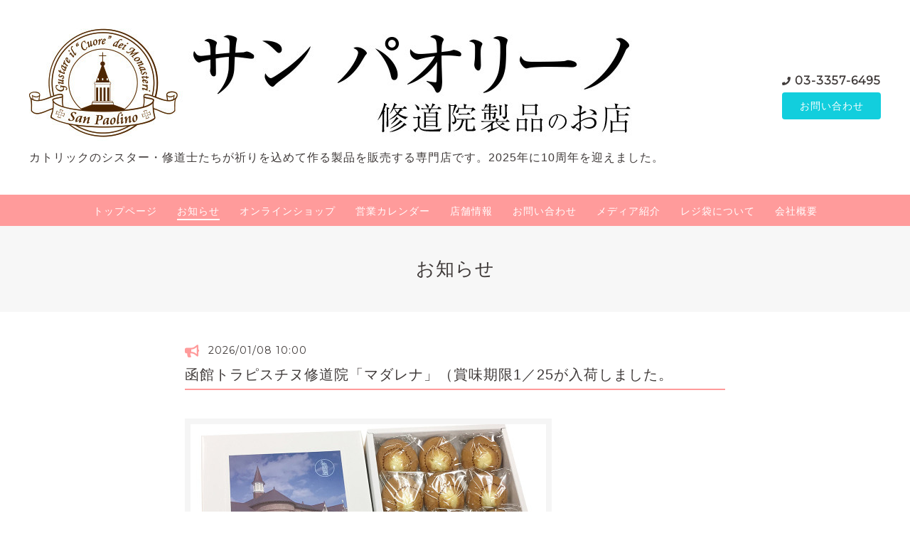

--- FILE ---
content_type: text/html; charset=utf-8
request_url: https://sanpaolino.jp/info
body_size: 6427
content:
<!DOCTYPE html>
<html lang="ja">

<head>
  <meta charset="utf-8">
  <!-- Clinic2: ver.202309150000 -->

  <title>お知らせ - サンパオリーノ - 修道院製品のお店</title>

  <meta name="viewport" content="width=device-width,initial-scale=1.0,minimum-scale=1.0">
  <meta name="description" content="お知らせ | カトリックのシスター・修道士たちが祈りを込めて作る製品を販売する専門店です。2025年に10周年を迎えました。">
  <meta name="keywords" content="修道院製品のお店　サンパオリーノ">

  <meta property="og:title" content="サンパオリーノ - 修道院製品のお店">
  <meta property="og:image" content="https://cdn.goope.jp/178161/210707122149kk3g.jpg">
  <meta property="og:site_name" content="サンパオリーノ - 修道院製品のお店">

  <link rel="shortcut icon" href="//cdn.goope.jp/178161/210526151532-60ade784c8ceb.ico" />
  <link rel="alternate" href="/feed.rss" type="application/rss+xml" title="サンパオリーノ - 修道院製品のお店 / RSS">
  <link rel="stylesheet" href="/js/theme_clinic2/swiper/swiper.min.css">
  <link rel="stylesheet" href="/js/theme_clinic2/colorbox/colorbox.css">
  <link rel="stylesheet" href="/style.css?907372-1735281012">
  <link href="https://fonts.googleapis.com/css?family=Montserrat" rel="stylesheet">
  <script src="/assets/jquery/jquery-3.5.1.min.js"></script>
</head>

<body id="info">
  <!-- スマホ用ドロワーメニュー -->
  <input id="l-drawer-state" type="checkbox" class="c-overlay-checkbox l-drawer-state">
  <label for="l-drawer-state" aria-label="メニューを閉じる" class="c-overlay"></label>

  <nav class="l-drawer" role="navigation">
    <label for="l-drawer-state" class="l-drawer__close">
      <svg class="l-drawer__icon" role="img" aria-hidden="true">
        <use xlink:href="#cross"></use>
      </svg>
      メニューを閉じる
    </label>
    <div class="js-drawer">
    </div>
  </nav>
  <!-- スマホ用ドロワーメニュー -->

  <header class="l-header">
    <div class="l-header__inner">
      <label for="l-drawer-state" class="l-header-button">
        <svg role="img" aria-hidden="true" class="c-icon l-header-button__icon">
          <use xlink:href="#navicon"></use>
        </svg>
        menu
      </label>
      <div class="l-header__brand">
        <h1 class="p-brand">
          <a href="https://sanpaolino.jp" class="shop_sitename"><img src='//cdn.goope.jp/178161/210707122149kk3g.jpg' alt='サンパオリーノ - 修道院製品のお店' /></a>
        </h1>

        <div class="site_description">
          カトリックのシスター・修道士たちが祈りを込めて作る製品を販売する専門店です。2025年に10周年を迎えました。
        </div>
      </div>
      <div class="l-header__state">
        <div class="l-header__tel shop_tel">
          <a href="tel:03-3357-6495">03-3357-6495</a>
        </div>
        <div class="l-header__contact-btn js-header__contact-btn" style="display: none;">
          <a href="https://sanpaolino.jp/contact" class="c-button">お問い合わせ</a>
        </div>
      </div>
    </div>
  </header>

  <nav class="js-global-nav p-global-nav">
    <ul class="p-global-nav__inner">
      
      <li class="navi_top">
        <a href="/" >トップページ</a>
      </li>
      
      <li class="navi_info active">
        <a href="/info" >お知らせ</a>
      </li>
      
      <li class="navi_links links_55632">
        <a href="https://shop.sanpaolino.jp/" target="_blank">オンラインショップ</a>
      </li>
      
      <li class="navi_calendar">
        <a href="/calendar" >営業カレンダー</a>
      </li>
      
      <li class="navi_about">
        <a href="/about" >店舗情報</a>
      </li>
      
      <li class="navi_contact">
        <a href="/contact" >お問い合わせ</a>
      </li>
      
      <li class="navi_menu">
        <a href="/menu" >メディア紹介</a>
      </li>
      
      <li class="navi_free free_439941">
        <a href="/free/rejifukuro" >レジ袋について</a>
      </li>
      
      <li class="navi_free free_452659">
        <a href="/free/company" >会社概要</a>
      </li>
      
    </ul>
  </nav>

  <div class="today_area c-today js-today">
    <div class="c-today__block">
      <dl class="c-today__inner c-container">
        <dt class="c-today-date">
          2026.01.21 Wednesday
        </dt>
        <dd class="c-today__list js-today-schedule">
          
        </dd>
      </dl>
    </div>
  </div>

  <header class="p-top-brand">
    <h1 class="p-brand">
      <a href="https://sanpaolino.jp" class="shop_sitename"><img src='//cdn.goope.jp/178161/210707122149kk3g.jpg' alt='サンパオリーノ - 修道院製品のお店' /></a>
    </h1>
    <div class="p-brand__description site_description">
      カトリックのシスター・修道士たちが祈りを込めて作る製品を販売する専門店です。2025年に10周年を迎えました。
    </div>
  </header>

  

  
  <h2 class="c-title">
    お知らせ
  </h2>
  <div class="c-container">
    <main role="main" class="l-main">
      
      <div class="c-chapter">
        <header class="c-chapter__header">
          <p class="c-chapter__header-state">
            <svg role="img" aria-hidden="true" class="c-icon">
              <use xlink:href="#bullhorn"></use>
            </svg>
            <span class="c-chapter__header-date">2026/01/08 10:00</span>
          </p>
          <h3 class="c-chapter__heading">
            <a href="/info/4342003">函館トラピスチヌ修道院「マダレナ」（賞味期限1／25が入荷しました。</a>
          </h3>
        </header>
        <div class="c-chapter__image">
          <a href='//cdn.goope.jp/178161/220111155804-61dd2a7c1abd7.jpg' class='thickbox'><img src='//cdn.goope.jp/178161/220111155804-61dd2a7c1abd7_l.jpg' alt='函館天使園の「マダレナ」が入荷しました。'/></a>
        </div>
        <div class="c-chapter__content wysiwyg">
          <p>&nbsp;</p>
<p>北海道の豊かな自然のもと、シスターが祈りを込めて手作りしたフランスケーキ「マダレナ」。</p>
<p>必要最低限の素材で作られた、無添加の焼き菓子です。素朴な食感と甘さがどこか懐かしく、心を落ち着かせてくれる味わい。お土産としても人気の逸品。</p>
<p>店舗および<a href="https://shop.sanpaolino.jp/search?q=%E3%83%9E%E3%83%80%E3%83%AC%E3%83%8A" target="_blank"><span style="text-decoration: underline;"><strong>オンラインショップ</strong></span></a>にてご購入いただけます。</p>
<p>&nbsp;</p>
        </div>
      </div>
      
      <div class="c-chapter">
        <header class="c-chapter__header">
          <p class="c-chapter__header-state">
            <svg role="img" aria-hidden="true" class="c-icon">
              <use xlink:href="#bullhorn"></use>
            </svg>
            <span class="c-chapter__header-date">2026/01/07 10:00</span>
          </p>
          <h3 class="c-chapter__heading">
            <a href="/info/4732127">1月の営業カレンダーを更新しました。</a>
          </h3>
        </header>
        <div class="c-chapter__image">
          <a href='//cdn.goope.jp/178161/220901123032-631027581b2c4.jpg' class='thickbox'><img src='//cdn.goope.jp/178161/220901123032-631027581b2c4_l.jpg' alt='9月の営業カレンダーを更新しました。'/></a>
        </div>
        <div class="c-chapter__content wysiwyg">
          <p>1月の<span style="text-decoration-line: underline;"><strong><a href="https://sanpaolino.jp/calendar">営業カレンダー</a></strong></span>更新しました。&nbsp;</p>
<p>サンパオリーノ店舗の定休日は日曜・祝祭日です。</p>
<p>&nbsp;</p>
        </div>
      </div>
      
      <div class="c-chapter">
        <header class="c-chapter__header">
          <p class="c-chapter__header-state">
            <svg role="img" aria-hidden="true" class="c-icon">
              <use xlink:href="#bullhorn"></use>
            </svg>
            <span class="c-chapter__header-date">2026/01/06 10:35</span>
          </p>
          <h3 class="c-chapter__heading">
            <a href="/info/6591452">2026年もよろしくおねがいいたします。</a>
          </h3>
        </header>
        <div class="c-chapter__image">
          
        </div>
        <div class="c-chapter__content wysiwyg">
          <p>新年あけましておめでとうございます。<br data-start="422" data-end="425" /> 神さまの祝福のうちに新しい年を迎えられましたことを感謝いたします。<br data-start="458" data-end="461" /> 本年もサンパオリーノは、修道院の祈りとともにある品々を通して、<br data-start="492" data-end="495" /> 人と人とをつなぐひとときをお届けしてまいります。<br data-start="519" data-end="522" /> 本年も変わらぬご縁を賜りますよう、心よりお願い申し上げます。</p>
        </div>
      </div>
      
      <div class="c-chapter">
        <header class="c-chapter__header">
          <p class="c-chapter__header-state">
            <svg role="img" aria-hidden="true" class="c-icon">
              <use xlink:href="#bullhorn"></use>
            </svg>
            <span class="c-chapter__header-date">2025/12/19 10:16</span>
          </p>
          <h3 class="c-chapter__heading">
            <a href="/info/6567415">クリスマス・年末年始の営業について</a>
          </h3>
        </header>
        <div class="c-chapter__image">
          
        </div>
        <div class="c-chapter__content wysiwyg">
          <p><strong>クリスマスの臨時休業について</strong></p>
<p>クリスマス25日（木）は、サンパオリーノは<strong>定休日</strong>になります。</p>
<p>※前日24日は16:30までの短縮営業となります。</p>
<p><strong>年末年始について</strong></p>
<p>年内は<strong>12/27（土）</strong>まで営業いたします。</p>
<p>営業時間　10:00～16:00（短縮営業）※26,27日のみ</p>
<p>年始は、<strong>1/6 （火）11:00</strong>より営業いたします。</p>
<p>&nbsp;</p>
        </div>
      </div>
      
      <div class="c-chapter">
        <header class="c-chapter__header">
          <p class="c-chapter__header-state">
            <svg role="img" aria-hidden="true" class="c-icon">
              <use xlink:href="#bullhorn"></use>
            </svg>
            <span class="c-chapter__header-date">2025/12/18 10:09</span>
          </p>
          <h3 class="c-chapter__heading">
            <a href="/info/5496987">ショートブレードクリスマスボックス　入荷しました。</a>
          </h3>
        </header>
        <div class="c-chapter__image">
          <a href='//cdn.goope.jp/178161/231218121019-657fb81ba2544.jpg' class='thickbox'><img src='//cdn.goope.jp/178161/231218121019-657fb81ba2544_l.jpg' alt='ショートブレードクリスマスボックス　再入荷しました。'/></a>
        </div>
        <div class="c-chapter__content wysiwyg">
          <p>洋菓子ショートブレードのクリスマスボックス。プレゼントにも好評です。</p>
<p>伝統製法で作られたクッキー「ショートブレード」。</p>
<p>焼き菓子に似合わず、きれいな乳白色が特徴です。サックリとした心地よい食感と、バターの風味がふわっと漂う優しい味わい。</p>
<p>素朴なのにやめられない手作りならではの美味しさです。お花のような形状と中央におかれた飾り。</p>
<p>シンプルながらも計算しつくされた芸術性すら感じます。</p>
<p><a href="https://cdn.goope.jp/178161/231218121107-657fb84b59fa7.jpg" target="_blank"><img src="https://cdn.goope.jp/178161/231218121107-657fb84b59fa7_m.jpg" alt="baseショート03.jpg" /></a></p>
        </div>
      </div>
      
    </main>
  </div>

  

  

  

  

  

  

  

  

  
    </main>
  </div>

  

  <div class="c-container">
    
    <div class="c-pager">
       <a href="/info" class='chk'>1</a> <a href="/info/page/2">2</a>  <a href="/info/page/3">3</a>  <a href="/info/page/4">4</a>  <a href="/info/page/5">5</a>  <a href="/info/page/6">6</a>  <a href="/info/page/7">7</a>  <a href="/info/page/8">8</a>  <a href="/info/page/9">9</a>  <a href="/info/page/10">10</a>  <a href="/info/page/11">...</a> <a href="/info/page/2" class='next' rel='next'>&#187;</a>
    </div>
    
    <div class="c-sub-nav">
      
      
      
      <ul class="sub_navi">
<li><a href='/info/2026-01'>2026-01（3）</a></li>
<li><a href='/info/2025-12'>2025-12（3）</a></li>
<li><a href='/info/2025-11'>2025-11（1）</a></li>
<li><a href='/info/2025-10'>2025-10（2）</a></li>
<li><a href='/info/2025-09'>2025-09（4）</a></li>
<li><a href='/info/2025-08'>2025-08（2）</a></li>
<li><a href='/info/2025-07'>2025-07（1）</a></li>
<li><a href='/info/2025-06'>2025-06（3）</a></li>
<li><a href='/info/2025-05'>2025-05（5）</a></li>
<li><a href='/info/2025-04'>2025-04（1）</a></li>
<li><a href='/info/2025-03'>2025-03（3）</a></li>
<li><a href='/info/2025-02'>2025-02（4）</a></li>
<li><a href='/info/2025-01'>2025-01（3）</a></li>
<li><a href='/info/2024-12'>2024-12（6）</a></li>
<li><a href='/info/2024-11'>2024-11（1）</a></li>
<li><a href='/info/2024-10'>2024-10（2）</a></li>
<li><a href='/info/2024-09'>2024-09（3）</a></li>
<li><a href='/info/2024-08'>2024-08（4）</a></li>
<li><a href='/info/2024-07'>2024-07（5）</a></li>
<li><a href='/info/2024-06'>2024-06（1）</a></li>
<li><a href='/info/2024-05'>2024-05（3）</a></li>
<li><a href='/info/2024-04'>2024-04（1）</a></li>
<li><a href='/info/2024-03'>2024-03（6）</a></li>
<li><a href='/info/2024-02'>2024-02（2）</a></li>
<li><a href='/info/2024-01'>2024-01（1）</a></li>
<li><a href='/info/2023-12'>2023-12（2）</a></li>
<li><a href='/info/2023-11'>2023-11（1）</a></li>
<li><a href='/info/2023-10'>2023-10（1）</a></li>
<li><a href='/info/2023-09'>2023-09（1）</a></li>
<li><a href='/info/2023-08'>2023-08（3）</a></li>
<li><a href='/info/2023-07'>2023-07（2）</a></li>
<li><a href='/info/2023-06'>2023-06（1）</a></li>
<li><a href='/info/2023-05'>2023-05（1）</a></li>
<li><a href='/info/2023-04'>2023-04（3）</a></li>
<li><a href='/info/2023-03'>2023-03（5）</a></li>
<li><a href='/info/2023-02'>2023-02（4）</a></li>
<li><a href='/info/2023-01'>2023-01（5）</a></li>
<li><a href='/info/2022-12'>2022-12（3）</a></li>
<li><a href='/info/2022-09'>2022-09（8）</a></li>
<li><a href='/info/2022-07'>2022-07（1）</a></li>
<li><a href='/info/2022-06'>2022-06（4）</a></li>
<li><a href='/info/2022-05'>2022-05（2）</a></li>
<li><a href='/info/2022-04'>2022-04（3）</a></li>
<li><a href='/info/2022-03'>2022-03（2）</a></li>
<li><a href='/info/2022-02'>2022-02（3）</a></li>
<li><a href='/info/2022-01'>2022-01（3）</a></li>
<li><a href='/info/2021-12'>2021-12（1）</a></li>
<li><a href='/info/2021-11'>2021-11（4）</a></li>
<li><a href='/info/2021-10'>2021-10（2）</a></li>
<li><a href='/info/2021-09'>2021-09（3）</a></li>
<li><a href='/info/2021-08'>2021-08（1）</a></li>
<li><a href='/info/2021-07'>2021-07（3）</a></li>
<li><a href='/info/2021-06'>2021-06（11）</a></li>
</ul>

      
      
      
      
      
      
      
      
      
      
      
      
      
      
      
    </div>
  </div>
  <div class="c-nav-parts">
    <div class="c-nav-parts__inner c-container">
      
    </div>
  </div>

  <footer id="footer" class="l-footer">
    <div class="c-container">
      <div class="l-footer__pagetop">
        <a href="#info" class="c-button">ページTOPに戻る</a>
      </div>
    </div>
    <div class="counter_area">
      <dl class="p-counter">
        <dt class="p-counter__label">Today : </dt>
        <dd class="p-counter__value">325</dd>
        <dt class="p-counter__label"> | Yesterday : </dt>
        <dd class="p-counter__value">926</dd>
        <dt class="p-counter__label"> | Total : </dt>
        <dd class="p-counter__value">729235</dd>
      </dl>
    </div>

    <div class="l-footer__inner c-container">
      <div class="l-footer__state">
        <div class="qr_area">
          <div class="l-footer__qr-code">
            <img src="//r.goope.jp/qr/sanpaolino"width="100" height="100" />
            <p class="l-footer__qr-code-title">モバイルサイト</p>
          </div>
        </div>
        <div class="l-footer__button">

          

          

          
          <a href="https://www.instagram.com/sanpaolino2015/" target="_blank" class="l-footer__button-link">
            <svg role="img" aria-hidden="true" class="c-icon l-footer__state-icon">
              <use xlink:href="#instagram"></use>
            </svg>
          </a>
          

          <div class="l-footer__button-link shop_rss">
            <a href="/feed.rss">
              <svg role="img" aria-hidden="true" class="c-icon l-footer__state-icon">
                <use xlink:href="#rss-square"></use>
              </svg>
            </a>
          </div>
        </div>
      </div>

      <div class="l-footer__brand shop_name">
        <a href="https://sanpaolino.jp">サンパオリーノ - 修道院製品のお店</a>
      </div>

      

      <div class="copyright">
        &copy;2026 <a href="https://sanpaolino.jp">サンパオリーノ - 修道院製品のお店</a>. All Rights Reserved.
      </div>

      <div class="powered">
        Powered by <a href="https://goope.jp/">グーペ</a> / <a href="https://admin.goope.jp/">Admin</a>
      </div>
    </div>
  </footer>



  <script>
    $(function() {

      function appendGlobalNav() {
        var navSource = document.querySelector('.js-global-nav ul');
        var drawerNav = document.querySelector('.js-drawer');
        if (navSource != null && drawerNav != null) {
          var navCopy = navSource.cloneNode(true);
          drawerNav.appendChild(navCopy);
        }
      }
      appendGlobalNav();

      function displayTodaySchedule() {
        if ($('.js-today-schedule').children().length == 0) {
          $('.js-today').hide();
        }
      }
      displayTodaySchedule();

      $(".js-colorbox").colorbox({
        maxWidth: "90%",
        maxHeight: "90%",
        opacity: 0.7
      });
    });

    if ($('.js-global-nav .navi_contact').length) {
      $('.js-header__contact-btn').show();
    }

    $('a[href^="#info"]').click(function() {
      var speed = 400;
      var href = $(this).attr('href');
      var target = $(href == '#' || href == '' ? 'html' : href);
      var position = target.offset().top;
      $('body,html').animate({
        scrollTop: position
      }, speed, 'swing');
      return false;
    });

  </script>
  <script src="/js/theme_clinic2/colorbox/jquery.colorbox-min.js"></script>
  <script src="/js/tooltip.js"></script>
  <svg xmlns="http://www.w3.org/2000/svg" xmlns:xlink="http://www.w3.org/1999/xlink" style="display:none">
    <symbol id="bullhorn" viewBox="0 0 576 512">
      <path d="M576 240c0-23.6-13-44-32-55.1V32c0-8.7-7-32-32-32-7.1 0-14.2 2.4-20 7l-85 68c-42.7 34.1-96.3 53-151 53H64c-35.3 0-64 28.6-64 64v96c0 35.4 28.6 64 64 64h33.7c-1.4 10.5-2.2 21.1-2.2 32 0 39.8 9.3 77.4 25.6 110.9 5.2 10.7 16.5 17.1 28.4 17.1h74.3c26.1 0 41.7-29.8 25.9-50.6-16.4-21.5-26.1-48.4-26.1-77.4 0-11.1 1.6-21.8 4.4-32h28c54.7 0 108.3 18.8 151 53l85 68c5.7 4.5 12.7 7 20 7 24.9 0 32-22.8 32-32V295.1c19-11.1 32-31.5 32-55.1zm-96 141.4L447 355c-54-43.2-121.8-67-191-67v-96c69.1 0 137-23.8 191-67l33-26.4v282.8z" />
    </symbol>
    <symbol id="cross" viewBox="0 0 10 10">
      <path d="M10 1L9 0 5 4 1 0 0 1l4 4-4 4 1 1 4-4 4 4 1-1-4-4z" />
    </symbol>
    <symbol id="facebook-square" viewBox="0 0 448 512">
      <path d="M448 80v352c0 26.5-21.5 48-48 48h-85.3V302.8h60.6l8.7-67.6h-69.3V192c0-19.6 5.4-32.9 33.5-32.9H384V98.7c-6.2-.8-27.4-2.7-52.2-2.7-51.6 0-87 31.5-87 89.4v49.9H184v67.6h60.9V480H48c-26.5 0-48-21.5-48-48V80c0-26.5 21.5-48 48-48h352c26.5 0 48 21.5 48 48z" />
    </symbol>
    <symbol id="genderless" viewBox="0 0 288 512">
      <path d="M144 176c44.1 0 80 35.9 80 80s-35.9 80-80 80-80-35.9-80-80 35.9-80 80-80m0-64C64.5 112 0 176.5 0 256s64.5 144 144 144 144-64.5 144-144-64.5-144-144-144z" />
    </symbol>
    <symbol id="instagram" viewBox="0 0 448 512">
      <path d="M224.1 141c-63.6 0-114.9 51.3-114.9 114.9s51.3 114.9 114.9 114.9S339 319.5 339 255.9 287.7 141 224.1 141zm0 189.6c-41.1 0-74.7-33.5-74.7-74.7s33.5-74.7 74.7-74.7 74.7 33.5 74.7 74.7-33.6 74.7-74.7 74.7zm146.4-194.3c0 14.9-12 26.8-26.8 26.8-14.9 0-26.8-12-26.8-26.8s12-26.8 26.8-26.8 26.8 12 26.8 26.8zm76.1 27.2c-1.7-35.9-9.9-67.7-36.2-93.9-26.2-26.2-58-34.4-93.9-36.2-37-2.1-147.9-2.1-184.9 0-35.8 1.7-67.6 9.9-93.9 36.1s-34.4 58-36.2 93.9c-2.1 37-2.1 147.9 0 184.9 1.7 35.9 9.9 67.7 36.2 93.9s58 34.4 93.9 36.2c37 2.1 147.9 2.1 184.9 0 35.9-1.7 67.7-9.9 93.9-36.2 26.2-26.2 34.4-58 36.2-93.9 2.1-37 2.1-147.8 0-184.8zM398.8 388c-7.8 19.6-22.9 34.7-42.6 42.6-29.5 11.7-99.5 9-132.1 9s-102.7 2.6-132.1-9c-19.6-7.8-34.7-22.9-42.6-42.6-11.7-29.5-9-99.5-9-132.1s-2.6-102.7 9-132.1c7.8-19.6 22.9-34.7 42.6-42.6 29.5-11.7 99.5-9 132.1-9s102.7-2.6 132.1 9c19.6 7.8 34.7 22.9 42.6 42.6 11.7 29.5 9 99.5 9 132.1s2.7 102.7-9 132.1z" />
    </symbol>
    <symbol id="navicon" viewBox="0 0 1792 1792">
      <path d="M1664 1344v128c0 17.3-6.3 32.3-19 45s-27.7 19-45 19H192c-17.3 0-32.3-6.3-45-19s-19-27.7-19-45v-128c0-17.3 6.3-32.3 19-45s27.7-19 45-19h1408c17.3 0 32.3 6.3 45 19s19 27.7 19 45zm0-512v128c0 17.3-6.3 32.3-19 45s-27.7 19-45 19H192c-17.3 0-32.3-6.3-45-19s-19-27.7-19-45V832c0-17.3 6.3-32.3 19-45s27.7-19 45-19h1408c17.3 0 32.3 6.3 45 19s19 27.7 19 45zm0-512v128c0 17.3-6.3 32.3-19 45s-27.7 19-45 19H192c-17.3 0-32.3-6.3-45-19s-19-27.7-19-45V320c0-17.3 6.3-32.3 19-45s27.7-19 45-19h1408c17.3 0 32.3 6.3 45 19s19 27.7 19 45z" />
    </symbol>
    <symbol id="rss-square" viewBox="0 0 448 512">
      <path d="M400 32H48C21.5 32 0 53.5 0 80v352c0 26.5 21.5 48 48 48h352c26.5 0 48-21.5 48-48V80c0-26.5-21.5-48-48-48zM112 416c-26.5 0-48-21.5-48-48s21.5-48 48-48 48 21.5 48 48-21.5 48-48 48zm157.5 0h-34.3c-6 0-11.1-4.6-11.4-10.6-5.2-80.1-69.2-143.9-149.1-149.1-6-.4-10.6-5.4-10.6-11.4v-34.3c0-6.5 5.5-11.8 12-11.4 110.5 6 199 94.5 205 205 .2 6.3-5 11.8-11.6 11.8zm103.1 0h-34.3c-6.2 0-11.2-4.9-11.4-11C321.2 268.4 211.6 158.8 75 153.2c-6.2-.3-11-5.3-11-11.4v-34.3c0-6.5 5.3-11.7 11.8-11.4C243.6 102 378 237.2 384 404.2c.2 6.5-5 11.8-11.4 11.8z" />
    </symbol>
    <symbol id="twitter-square" viewBox="0 0 30 30">
      <path d="M17.14 13.01 26.613 2h-2.244l-8.224 9.56L9.576 2H2l9.932 14.455L2 28h2.244l8.685-10.095L19.865 28h7.576l-10.3-14.99Zm-3.073 3.572-1.007-1.439L5.053 3.69H8.5l6.462 9.243 1.007 1.44 8.4 12.014H20.92l-6.854-9.804Z"/>
    </symbol>
  </svg>

</body>

</html>
